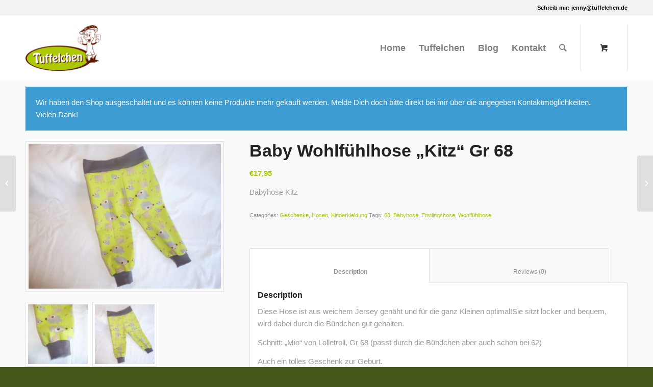

--- FILE ---
content_type: text/html; charset=UTF-8
request_url: https://www.tuffelchen.de/produkt/baby-wohlfuehlhose-kitz-gr-68-2/
body_size: 16521
content:
<!DOCTYPE html>
<html lang="de" class="html_stretched responsive av-preloader-disabled av-default-lightbox  html_header_top html_logo_left html_main_nav_header html_menu_right html_slim html_header_sticky html_header_shrinking html_header_topbar_active html_mobile_menu_phone html_header_searchicon html_content_align_center html_header_unstick_top html_header_stretch_disabled html_minimal_header html_av-submenu-hidden html_av-submenu-display-click html_av-overlay-side html_av-overlay-side-classic html_av-submenu-clone html_entry_id_1793 html_cart_at_menu av-no-preview html_text_menu_active ">
<head>
<meta charset="UTF-8" />


<!-- mobile setting -->
<meta name="viewport" content="width=device-width, initial-scale=1, maximum-scale=1">

<!-- Scripts/CSS and wp_head hook -->
<meta name='robots' content='index, follow, max-image-preview:large, max-snippet:-1, max-video-preview:-1' />

	<!-- This site is optimized with the Yoast SEO plugin v23.7 - https://yoast.com/wordpress/plugins/seo/ -->
	<title>Baby Wohlfühlhose &quot;Kitz&quot; Gr 68 - Tuffelchen-Shop</title>
	<link rel="canonical" href="https://www.tuffelchen.de/produkt/baby-wohlfuehlhose-kitz-gr-68-2/" />
	<meta property="og:locale" content="de_DE" />
	<meta property="og:type" content="article" />
	<meta property="og:title" content="Baby Wohlfühlhose &quot;Kitz&quot; Gr 68 - Tuffelchen-Shop" />
	<meta property="og:description" content="Babyhose Kitz" />
	<meta property="og:url" content="https://www.tuffelchen.de/produkt/baby-wohlfuehlhose-kitz-gr-68-2/" />
	<meta property="og:site_name" content="Tuffelchen-Shop" />
	<meta property="article:modified_time" content="2018-05-19T20:07:06+00:00" />
	<meta property="og:image" content="https://www.tuffelchen.de/wp-content/uploads/2018/04/68kitzC.jpg" />
	<meta property="og:image:width" content="640" />
	<meta property="og:image:height" content="480" />
	<meta property="og:image:type" content="image/jpeg" />
	<meta name="twitter:card" content="summary_large_image" />
	<script type="application/ld+json" class="yoast-schema-graph">{"@context":"https://schema.org","@graph":[{"@type":"WebPage","@id":"https://www.tuffelchen.de/produkt/baby-wohlfuehlhose-kitz-gr-68-2/","url":"https://www.tuffelchen.de/produkt/baby-wohlfuehlhose-kitz-gr-68-2/","name":"Baby Wohlfühlhose \"Kitz\" Gr 68 - Tuffelchen-Shop","isPartOf":{"@id":"https://www.tuffelchen.de/#website"},"primaryImageOfPage":{"@id":"https://www.tuffelchen.de/produkt/baby-wohlfuehlhose-kitz-gr-68-2/#primaryimage"},"image":{"@id":"https://www.tuffelchen.de/produkt/baby-wohlfuehlhose-kitz-gr-68-2/#primaryimage"},"thumbnailUrl":"https://www.tuffelchen.de/wp-content/uploads/2018/04/68kitzC.jpg","datePublished":"2018-05-19T20:07:03+00:00","dateModified":"2018-05-19T20:07:06+00:00","breadcrumb":{"@id":"https://www.tuffelchen.de/produkt/baby-wohlfuehlhose-kitz-gr-68-2/#breadcrumb"},"inLanguage":"de","potentialAction":[{"@type":"ReadAction","target":["https://www.tuffelchen.de/produkt/baby-wohlfuehlhose-kitz-gr-68-2/"]}]},{"@type":"ImageObject","inLanguage":"de","@id":"https://www.tuffelchen.de/produkt/baby-wohlfuehlhose-kitz-gr-68-2/#primaryimage","url":"https://www.tuffelchen.de/wp-content/uploads/2018/04/68kitzC.jpg","contentUrl":"https://www.tuffelchen.de/wp-content/uploads/2018/04/68kitzC.jpg","width":640,"height":480},{"@type":"BreadcrumbList","@id":"https://www.tuffelchen.de/produkt/baby-wohlfuehlhose-kitz-gr-68-2/#breadcrumb","itemListElement":[{"@type":"ListItem","position":1,"name":"Startseite","item":"https://www.tuffelchen.de/home/"},{"@type":"ListItem","position":2,"name":"Shop","item":"https://www.tuffelchen.de/shop/"},{"@type":"ListItem","position":3,"name":"Baby Wohlfühlhose &#8222;Kitz&#8220; Gr 68"}]},{"@type":"WebSite","@id":"https://www.tuffelchen.de/#website","url":"https://www.tuffelchen.de/","name":"Tuffelchen-Shop","description":"","potentialAction":[{"@type":"SearchAction","target":{"@type":"EntryPoint","urlTemplate":"https://www.tuffelchen.de/?s={search_term_string}"},"query-input":{"@type":"PropertyValueSpecification","valueRequired":true,"valueName":"search_term_string"}}],"inLanguage":"de"}]}</script>
	<!-- / Yoast SEO plugin. -->


<link rel='dns-prefetch' href='//www.tuffelchen.de' />
<link rel="alternate" type="application/rss+xml" title="Tuffelchen-Shop &raquo; Feed" href="https://www.tuffelchen.de/feed/" />
<link rel="alternate" type="application/rss+xml" title="Tuffelchen-Shop &raquo; Kommentar-Feed" href="https://www.tuffelchen.de/comments/feed/" />
<link rel="alternate" type="application/rss+xml" title="Tuffelchen-Shop &raquo; Baby Wohlfühlhose &#8222;Kitz&#8220; Gr 68-Kommentar-Feed" href="https://www.tuffelchen.de/produkt/baby-wohlfuehlhose-kitz-gr-68-2/feed/" />
<link rel="alternate" title="oEmbed (JSON)" type="application/json+oembed" href="https://www.tuffelchen.de/wp-json/oembed/1.0/embed?url=https%3A%2F%2Fwww.tuffelchen.de%2Fprodukt%2Fbaby-wohlfuehlhose-kitz-gr-68-2%2F" />
<link rel="alternate" title="oEmbed (XML)" type="text/xml+oembed" href="https://www.tuffelchen.de/wp-json/oembed/1.0/embed?url=https%3A%2F%2Fwww.tuffelchen.de%2Fprodukt%2Fbaby-wohlfuehlhose-kitz-gr-68-2%2F&#038;format=xml" />

<!-- google webfont font replacement -->
 
<style id="woo-store-vacation-inline-css">
			#woo-store-vacation {
				padding: 0;
			}
			#woo-store-vacation .woocommerce-info {
				text-align:left;
				list-style:none;
				border:none;
				border-left:.6180469716em solid rgba(0,0,0,.15);
				border-radius:2px;
				padding:1em 1.618em;
				margin:1.617924em 0 2.617924em 0;
			}
			#woo-store-vacation .woocommerce-info::before {
				content:none;
			}
			.woo-store-vacation__btn {
				float:right;
				padding:0 0 0 1em;
				background:0 0;
				line-height:1.618;
				margin-left:2em;
				border:none;
				border-left:1px solid rgba(255,255,255,.25)!important;
				border-radius:0;
				box-shadow:none!important;
				text-decoration:none;
			}
				#woo-store-vacation,
				#woo-store-vacation .wc-block-components-notice-banner {
					color:#ffffff !important;
				}
				#woo-store-vacation * {
					color:inherit !important;
				}
				#woo-store-vacation,
				#woo-store-vacation .wc-block-components-notice-banner {
					background-color:#3d9cd2 !important;
				}
				#woo-store-vacation svg {
					background-color:#2b6d93 !important;
				}
				#woo-store-vacation .wc-block-components-notice-banner {
					border-color:#2b6d93 !important;
				}
				#woo-store-vacation * {
					background-color:inherit !important;
				}</style><style id='wp-img-auto-sizes-contain-inline-css' type='text/css'>
img:is([sizes=auto i],[sizes^="auto," i]){contain-intrinsic-size:3000px 1500px}
/*# sourceURL=wp-img-auto-sizes-contain-inline-css */
</style>
<link rel='stylesheet' id='avia-woocommerce-css-css' href='https://www.tuffelchen.de/wp-content/themes/enfold/config-woocommerce/woocommerce-mod.css?ver=6.9' type='text/css' media='all' />
<style id='woocommerce-inline-inline-css' type='text/css'>
.woocommerce form .form-row .required { visibility: visible; }
/*# sourceURL=woocommerce-inline-inline-css */
</style>
<link rel='stylesheet' id='mediaelement-css' href='https://www.tuffelchen.de/wp-includes/js/mediaelement/mediaelementplayer-legacy.min.css?ver=4.2.17' type='text/css' media='all' />
<link rel='stylesheet' id='wp-mediaelement-css' href='https://www.tuffelchen.de/wp-includes/js/mediaelement/wp-mediaelement.min.css?ver=6.9' type='text/css' media='all' />
<link rel='stylesheet' id='avia-grid-css' href='https://www.tuffelchen.de/wp-content/themes/enfold/css/grid.css?ver=4.2.6' type='text/css' media='all' />
<link rel='stylesheet' id='avia-base-css' href='https://www.tuffelchen.de/wp-content/themes/enfold/css/base.css?ver=4.2.6' type='text/css' media='all' />
<link rel='stylesheet' id='avia-layout-css' href='https://www.tuffelchen.de/wp-content/themes/enfold/css/layout.css?ver=4.2.6' type='text/css' media='all' />
<link rel='stylesheet' id='avia-scs-css' href='https://www.tuffelchen.de/wp-content/themes/enfold/css/shortcodes.css?ver=4.2.6' type='text/css' media='all' />
<link rel='stylesheet' id='avia-popup-css-css' href='https://www.tuffelchen.de/wp-content/themes/enfold/js/aviapopup/magnific-popup.css?ver=4.2.6' type='text/css' media='screen' />
<link rel='stylesheet' id='avia-print-css' href='https://www.tuffelchen.de/wp-content/themes/enfold/css/print.css?ver=4.2.6' type='text/css' media='print' />
<link rel='stylesheet' id='avia-dynamic-css' href='https://www.tuffelchen.de/wp-content/uploads/dynamic_avia/enfold_child.css?ver=5b582e86a58ca' type='text/css' media='all' />
<link rel='stylesheet' id='avia-custom-css' href='https://www.tuffelchen.de/wp-content/themes/enfold/css/custom.css?ver=4.2.6' type='text/css' media='all' />
<link rel='stylesheet' id='avia-style-css' href='https://www.tuffelchen.de/wp-content/themes/enfold-child/style.css?ver=4.2.6' type='text/css' media='all' />
<link rel='stylesheet' id='avia-merged-styles-css' href='https://www.tuffelchen.de/wp-content/uploads/dynamic_avia/avia-merged-styles-9d9b4a6c09c7fc369ac25b1d35e95edc.css?ver=6.9' type='text/css' media='all' />
<script type="text/javascript" src="https://www.tuffelchen.de/wp-includes/js/jquery/jquery.min.js?ver=3.7.1" id="jquery-core-js"></script>
<script type="text/javascript" src="https://www.tuffelchen.de/wp-includes/js/jquery/jquery-migrate.min.js?ver=3.4.1" id="jquery-migrate-js"></script>
<script type="text/javascript" src="https://www.tuffelchen.de/wp-content/plugins/woocommerce/assets/js/jquery-blockui/jquery.blockUI.min.js?ver=2.7.0-wc.9.3.5" id="jquery-blockui-js" defer="defer" data-wp-strategy="defer"></script>
<script type="text/javascript" id="wc-add-to-cart-js-extra">
/* <![CDATA[ */
var wc_add_to_cart_params = {"ajax_url":"/wp-admin/admin-ajax.php","wc_ajax_url":"/?wc-ajax=%%endpoint%%","i18n_view_cart":"View cart","cart_url":"https://www.tuffelchen.de/cart/","is_cart":"","cart_redirect_after_add":"no"};
//# sourceURL=wc-add-to-cart-js-extra
/* ]]> */
</script>
<script type="text/javascript" src="https://www.tuffelchen.de/wp-content/plugins/woocommerce/assets/js/frontend/add-to-cart.min.js?ver=9.3.5" id="wc-add-to-cart-js" defer="defer" data-wp-strategy="defer"></script>
<script type="text/javascript" id="wc-single-product-js-extra">
/* <![CDATA[ */
var wc_single_product_params = {"i18n_required_rating_text":"Please select a rating","review_rating_required":"yes","flexslider":{"rtl":false,"animation":"slide","smoothHeight":true,"directionNav":false,"controlNav":"thumbnails","slideshow":false,"animationSpeed":500,"animationLoop":false,"allowOneSlide":false},"zoom_enabled":"","zoom_options":[],"photoswipe_enabled":"","photoswipe_options":{"shareEl":false,"closeOnScroll":false,"history":false,"hideAnimationDuration":0,"showAnimationDuration":0},"flexslider_enabled":""};
//# sourceURL=wc-single-product-js-extra
/* ]]> */
</script>
<script type="text/javascript" src="https://www.tuffelchen.de/wp-content/plugins/woocommerce/assets/js/frontend/single-product.min.js?ver=9.3.5" id="wc-single-product-js" defer="defer" data-wp-strategy="defer"></script>
<script type="text/javascript" src="https://www.tuffelchen.de/wp-content/plugins/woocommerce/assets/js/js-cookie/js.cookie.min.js?ver=2.1.4-wc.9.3.5" id="js-cookie-js" defer="defer" data-wp-strategy="defer"></script>
<script type="text/javascript" id="woocommerce-js-extra">
/* <![CDATA[ */
var woocommerce_params = {"ajax_url":"/wp-admin/admin-ajax.php","wc_ajax_url":"/?wc-ajax=%%endpoint%%"};
//# sourceURL=woocommerce-js-extra
/* ]]> */
</script>
<script type="text/javascript" src="https://www.tuffelchen.de/wp-content/plugins/woocommerce/assets/js/frontend/woocommerce.min.js?ver=9.3.5" id="woocommerce-js" defer="defer" data-wp-strategy="defer"></script>
<script type="text/javascript" src="https://www.tuffelchen.de/wp-content/themes/enfold/js/avia-compat.js?ver=4.2.6" id="avia-compat-js"></script>
<link rel="https://api.w.org/" href="https://www.tuffelchen.de/wp-json/" /><link rel="alternate" title="JSON" type="application/json" href="https://www.tuffelchen.de/wp-json/wp/v2/product/1793" /><link rel="EditURI" type="application/rsd+xml" title="RSD" href="https://www.tuffelchen.de/xmlrpc.php?rsd" />
<meta name="generator" content="WordPress 6.9" />
<meta name="generator" content="WooCommerce 9.3.5" />
<link rel='shortlink' href='https://www.tuffelchen.de/?p=1793' />
<link rel="profile" href="http://gmpg.org/xfn/11" />
<link rel="alternate" type="application/rss+xml" title="Tuffelchen-Shop RSS2 Feed" href="https://www.tuffelchen.de/feed/" />
<link rel="pingback" href="https://www.tuffelchen.de/xmlrpc.php" />
<!--[if lt IE 9]><script src="https://www.tuffelchen.de/wp-content/themes/enfold/js/html5shiv.js"></script><![endif]-->

	<noscript><style>.woocommerce-product-gallery{ opacity: 1 !important; }</style></noscript>
	<style class='wp-fonts-local' type='text/css'>
@font-face{font-family:Inter;font-style:normal;font-weight:300 900;font-display:fallback;src:url('https://www.tuffelchen.de/wp-content/plugins/woocommerce/assets/fonts/Inter-VariableFont_slnt,wght.woff2') format('woff2');font-stretch:normal;}
@font-face{font-family:Cardo;font-style:normal;font-weight:400;font-display:fallback;src:url('https://www.tuffelchen.de/wp-content/plugins/woocommerce/assets/fonts/cardo_normal_400.woff2') format('woff2');}
</style>


<!--
Debugging Info for Theme support: 

Theme: Enfold
Version: 4.2.6
Installed: enfold
AviaFramework Version: 4.6
AviaBuilder Version: 0.9.5
- - - - - - - - - - -
ChildTheme: Enfold Child
ChildTheme Version: 1.0
ChildTheme Installed: enfold

ML:128-PU:103-PLA:13
WP:6.9
Updates: enabled
-->

<style type='text/css'>
@font-face {font-family: 'entypo-fontello'; font-weight: normal; font-style: normal;
src: url('https://www.tuffelchen.de/wp-content/themes/enfold/config-templatebuilder/avia-template-builder/assets/fonts/entypo-fontello.eot?v=3');
src: url('https://www.tuffelchen.de/wp-content/themes/enfold/config-templatebuilder/avia-template-builder/assets/fonts/entypo-fontello.eot?v=3#iefix') format('embedded-opentype'), 
url('https://www.tuffelchen.de/wp-content/themes/enfold/config-templatebuilder/avia-template-builder/assets/fonts/entypo-fontello.woff?v=3') format('woff'), 
url('https://www.tuffelchen.de/wp-content/themes/enfold/config-templatebuilder/avia-template-builder/assets/fonts/entypo-fontello.ttf?v=3') format('truetype'), 
url('https://www.tuffelchen.de/wp-content/themes/enfold/config-templatebuilder/avia-template-builder/assets/fonts/entypo-fontello.svg?v=3#entypo-fontello') format('svg');
} #top .avia-font-entypo-fontello, body .avia-font-entypo-fontello, html body [data-av_iconfont='entypo-fontello']:before{ font-family: 'entypo-fontello'; }
</style>
<link rel='stylesheet' id='wc-blocks-style-css' href='https://www.tuffelchen.de/wp-content/plugins/woocommerce/assets/client/blocks/wc-blocks.css?ver=wc-9.3.5' type='text/css' media='all' />
<style id='global-styles-inline-css' type='text/css'>
:root{--wp--preset--aspect-ratio--square: 1;--wp--preset--aspect-ratio--4-3: 4/3;--wp--preset--aspect-ratio--3-4: 3/4;--wp--preset--aspect-ratio--3-2: 3/2;--wp--preset--aspect-ratio--2-3: 2/3;--wp--preset--aspect-ratio--16-9: 16/9;--wp--preset--aspect-ratio--9-16: 9/16;--wp--preset--color--black: #000000;--wp--preset--color--cyan-bluish-gray: #abb8c3;--wp--preset--color--white: #ffffff;--wp--preset--color--pale-pink: #f78da7;--wp--preset--color--vivid-red: #cf2e2e;--wp--preset--color--luminous-vivid-orange: #ff6900;--wp--preset--color--luminous-vivid-amber: #fcb900;--wp--preset--color--light-green-cyan: #7bdcb5;--wp--preset--color--vivid-green-cyan: #00d084;--wp--preset--color--pale-cyan-blue: #8ed1fc;--wp--preset--color--vivid-cyan-blue: #0693e3;--wp--preset--color--vivid-purple: #9b51e0;--wp--preset--gradient--vivid-cyan-blue-to-vivid-purple: linear-gradient(135deg,rgb(6,147,227) 0%,rgb(155,81,224) 100%);--wp--preset--gradient--light-green-cyan-to-vivid-green-cyan: linear-gradient(135deg,rgb(122,220,180) 0%,rgb(0,208,130) 100%);--wp--preset--gradient--luminous-vivid-amber-to-luminous-vivid-orange: linear-gradient(135deg,rgb(252,185,0) 0%,rgb(255,105,0) 100%);--wp--preset--gradient--luminous-vivid-orange-to-vivid-red: linear-gradient(135deg,rgb(255,105,0) 0%,rgb(207,46,46) 100%);--wp--preset--gradient--very-light-gray-to-cyan-bluish-gray: linear-gradient(135deg,rgb(238,238,238) 0%,rgb(169,184,195) 100%);--wp--preset--gradient--cool-to-warm-spectrum: linear-gradient(135deg,rgb(74,234,220) 0%,rgb(151,120,209) 20%,rgb(207,42,186) 40%,rgb(238,44,130) 60%,rgb(251,105,98) 80%,rgb(254,248,76) 100%);--wp--preset--gradient--blush-light-purple: linear-gradient(135deg,rgb(255,206,236) 0%,rgb(152,150,240) 100%);--wp--preset--gradient--blush-bordeaux: linear-gradient(135deg,rgb(254,205,165) 0%,rgb(254,45,45) 50%,rgb(107,0,62) 100%);--wp--preset--gradient--luminous-dusk: linear-gradient(135deg,rgb(255,203,112) 0%,rgb(199,81,192) 50%,rgb(65,88,208) 100%);--wp--preset--gradient--pale-ocean: linear-gradient(135deg,rgb(255,245,203) 0%,rgb(182,227,212) 50%,rgb(51,167,181) 100%);--wp--preset--gradient--electric-grass: linear-gradient(135deg,rgb(202,248,128) 0%,rgb(113,206,126) 100%);--wp--preset--gradient--midnight: linear-gradient(135deg,rgb(2,3,129) 0%,rgb(40,116,252) 100%);--wp--preset--font-size--small: 13px;--wp--preset--font-size--medium: 20px;--wp--preset--font-size--large: 36px;--wp--preset--font-size--x-large: 42px;--wp--preset--font-family--inter: "Inter", sans-serif;--wp--preset--font-family--cardo: Cardo;--wp--preset--spacing--20: 0.44rem;--wp--preset--spacing--30: 0.67rem;--wp--preset--spacing--40: 1rem;--wp--preset--spacing--50: 1.5rem;--wp--preset--spacing--60: 2.25rem;--wp--preset--spacing--70: 3.38rem;--wp--preset--spacing--80: 5.06rem;--wp--preset--shadow--natural: 6px 6px 9px rgba(0, 0, 0, 0.2);--wp--preset--shadow--deep: 12px 12px 50px rgba(0, 0, 0, 0.4);--wp--preset--shadow--sharp: 6px 6px 0px rgba(0, 0, 0, 0.2);--wp--preset--shadow--outlined: 6px 6px 0px -3px rgb(255, 255, 255), 6px 6px rgb(0, 0, 0);--wp--preset--shadow--crisp: 6px 6px 0px rgb(0, 0, 0);}:where(.is-layout-flex){gap: 0.5em;}:where(.is-layout-grid){gap: 0.5em;}body .is-layout-flex{display: flex;}.is-layout-flex{flex-wrap: wrap;align-items: center;}.is-layout-flex > :is(*, div){margin: 0;}body .is-layout-grid{display: grid;}.is-layout-grid > :is(*, div){margin: 0;}:where(.wp-block-columns.is-layout-flex){gap: 2em;}:where(.wp-block-columns.is-layout-grid){gap: 2em;}:where(.wp-block-post-template.is-layout-flex){gap: 1.25em;}:where(.wp-block-post-template.is-layout-grid){gap: 1.25em;}.has-black-color{color: var(--wp--preset--color--black) !important;}.has-cyan-bluish-gray-color{color: var(--wp--preset--color--cyan-bluish-gray) !important;}.has-white-color{color: var(--wp--preset--color--white) !important;}.has-pale-pink-color{color: var(--wp--preset--color--pale-pink) !important;}.has-vivid-red-color{color: var(--wp--preset--color--vivid-red) !important;}.has-luminous-vivid-orange-color{color: var(--wp--preset--color--luminous-vivid-orange) !important;}.has-luminous-vivid-amber-color{color: var(--wp--preset--color--luminous-vivid-amber) !important;}.has-light-green-cyan-color{color: var(--wp--preset--color--light-green-cyan) !important;}.has-vivid-green-cyan-color{color: var(--wp--preset--color--vivid-green-cyan) !important;}.has-pale-cyan-blue-color{color: var(--wp--preset--color--pale-cyan-blue) !important;}.has-vivid-cyan-blue-color{color: var(--wp--preset--color--vivid-cyan-blue) !important;}.has-vivid-purple-color{color: var(--wp--preset--color--vivid-purple) !important;}.has-black-background-color{background-color: var(--wp--preset--color--black) !important;}.has-cyan-bluish-gray-background-color{background-color: var(--wp--preset--color--cyan-bluish-gray) !important;}.has-white-background-color{background-color: var(--wp--preset--color--white) !important;}.has-pale-pink-background-color{background-color: var(--wp--preset--color--pale-pink) !important;}.has-vivid-red-background-color{background-color: var(--wp--preset--color--vivid-red) !important;}.has-luminous-vivid-orange-background-color{background-color: var(--wp--preset--color--luminous-vivid-orange) !important;}.has-luminous-vivid-amber-background-color{background-color: var(--wp--preset--color--luminous-vivid-amber) !important;}.has-light-green-cyan-background-color{background-color: var(--wp--preset--color--light-green-cyan) !important;}.has-vivid-green-cyan-background-color{background-color: var(--wp--preset--color--vivid-green-cyan) !important;}.has-pale-cyan-blue-background-color{background-color: var(--wp--preset--color--pale-cyan-blue) !important;}.has-vivid-cyan-blue-background-color{background-color: var(--wp--preset--color--vivid-cyan-blue) !important;}.has-vivid-purple-background-color{background-color: var(--wp--preset--color--vivid-purple) !important;}.has-black-border-color{border-color: var(--wp--preset--color--black) !important;}.has-cyan-bluish-gray-border-color{border-color: var(--wp--preset--color--cyan-bluish-gray) !important;}.has-white-border-color{border-color: var(--wp--preset--color--white) !important;}.has-pale-pink-border-color{border-color: var(--wp--preset--color--pale-pink) !important;}.has-vivid-red-border-color{border-color: var(--wp--preset--color--vivid-red) !important;}.has-luminous-vivid-orange-border-color{border-color: var(--wp--preset--color--luminous-vivid-orange) !important;}.has-luminous-vivid-amber-border-color{border-color: var(--wp--preset--color--luminous-vivid-amber) !important;}.has-light-green-cyan-border-color{border-color: var(--wp--preset--color--light-green-cyan) !important;}.has-vivid-green-cyan-border-color{border-color: var(--wp--preset--color--vivid-green-cyan) !important;}.has-pale-cyan-blue-border-color{border-color: var(--wp--preset--color--pale-cyan-blue) !important;}.has-vivid-cyan-blue-border-color{border-color: var(--wp--preset--color--vivid-cyan-blue) !important;}.has-vivid-purple-border-color{border-color: var(--wp--preset--color--vivid-purple) !important;}.has-vivid-cyan-blue-to-vivid-purple-gradient-background{background: var(--wp--preset--gradient--vivid-cyan-blue-to-vivid-purple) !important;}.has-light-green-cyan-to-vivid-green-cyan-gradient-background{background: var(--wp--preset--gradient--light-green-cyan-to-vivid-green-cyan) !important;}.has-luminous-vivid-amber-to-luminous-vivid-orange-gradient-background{background: var(--wp--preset--gradient--luminous-vivid-amber-to-luminous-vivid-orange) !important;}.has-luminous-vivid-orange-to-vivid-red-gradient-background{background: var(--wp--preset--gradient--luminous-vivid-orange-to-vivid-red) !important;}.has-very-light-gray-to-cyan-bluish-gray-gradient-background{background: var(--wp--preset--gradient--very-light-gray-to-cyan-bluish-gray) !important;}.has-cool-to-warm-spectrum-gradient-background{background: var(--wp--preset--gradient--cool-to-warm-spectrum) !important;}.has-blush-light-purple-gradient-background{background: var(--wp--preset--gradient--blush-light-purple) !important;}.has-blush-bordeaux-gradient-background{background: var(--wp--preset--gradient--blush-bordeaux) !important;}.has-luminous-dusk-gradient-background{background: var(--wp--preset--gradient--luminous-dusk) !important;}.has-pale-ocean-gradient-background{background: var(--wp--preset--gradient--pale-ocean) !important;}.has-electric-grass-gradient-background{background: var(--wp--preset--gradient--electric-grass) !important;}.has-midnight-gradient-background{background: var(--wp--preset--gradient--midnight) !important;}.has-small-font-size{font-size: var(--wp--preset--font-size--small) !important;}.has-medium-font-size{font-size: var(--wp--preset--font-size--medium) !important;}.has-large-font-size{font-size: var(--wp--preset--font-size--large) !important;}.has-x-large-font-size{font-size: var(--wp--preset--font-size--x-large) !important;}
/*# sourceURL=global-styles-inline-css */
</style>
<link rel='stylesheet' id='shariffcss-css' href='https://www.tuffelchen.de/wp-content/plugins/e-recht24-share/css/shariff.min.css?ver=4.6.9' type='text/css' media='all' />
</head>




<body id="top" class="wp-singular product-template-default single single-product postid-1793 wp-theme-enfold wp-child-theme-enfold-child stretched droid_serif open_sans  theme-enfold woocommerce woocommerce-page woocommerce-no-js woo-store-vacation-shop-closed" itemscope="itemscope" itemtype="https://schema.org/WebPage" >

	
	<div id='wrap_all'>

	
<header id='header' class='all_colors header_color light_bg_color  av_header_top av_logo_left av_main_nav_header av_menu_right av_slim av_header_sticky av_header_shrinking av_header_stretch_disabled av_mobile_menu_phone av_header_searchicon av_header_unstick_top av_minimal_header av_bottom_nav_disabled  av_alternate_logo_active av_header_border_disabled'  role="banner" itemscope="itemscope" itemtype="https://schema.org/WPHeader" >

		<div id='header_meta' class='container_wrap container_wrap_meta  av_secondary_right av_extra_header_active av_phone_active_right av_entry_id_1793'>
		
			      <div class='container'>
			      <div class='phone-info '><span>Schreib mir: <a href="mailto:jenny@tuffelchen.de">jenny@tuffelchen.de</a></span></div>			      </div>
		</div>

		<div  id='header_main' class='container_wrap container_wrap_logo'>
	
        <div class='container av-logo-container'><div class='inner-container'><span class='logo'><a href='https://www.tuffelchen.de/'><img height='100' width='300' src='https://www.tuffelchen.de/wp-content/uploads/2018/04/tuffelchen-logo-v1-300x182.png' alt='Tuffelchen-Shop' /></a></span><nav class='main_menu' data-selectname='Seite auswählen'  role="navigation" itemscope="itemscope" itemtype="https://schema.org/SiteNavigationElement" ><div class="avia-menu av-main-nav-wrap"><ul id="avia-menu" class="menu av-main-nav"><li id="menu-item-657" class="menu-item menu-item-type-post_type menu-item-object-page menu-item-home menu-item-top-level menu-item-top-level-1"><a href="https://www.tuffelchen.de/" itemprop="url"><span class="avia-bullet"></span><span class="avia-menu-text">Home</span><span class="avia-menu-fx"><span class="avia-arrow-wrap"><span class="avia-arrow"></span></span></span></a></li>
<li id="menu-item-659" class="menu-item menu-item-type-post_type menu-item-object-page menu-item-mega-parent  menu-item-top-level menu-item-top-level-2"><a href="https://www.tuffelchen.de/ueber-tuffelchen/" itemprop="url"><span class="avia-bullet"></span><span class="avia-menu-text">Tuffelchen</span><span class="avia-menu-fx"><span class="avia-arrow-wrap"><span class="avia-arrow"></span></span></span></a></li>
<li id="menu-item-656" class="menu-item menu-item-type-post_type menu-item-object-page menu-item-top-level menu-item-top-level-3"><a href="https://www.tuffelchen.de/blog/" itemprop="url"><span class="avia-bullet"></span><span class="avia-menu-text">Blog</span><span class="avia-menu-fx"><span class="avia-arrow-wrap"><span class="avia-arrow"></span></span></span></a></li>
<li id="menu-item-658" class="menu-item menu-item-type-post_type menu-item-object-page menu-item-top-level menu-item-top-level-4"><a href="https://www.tuffelchen.de/kontakt/" itemprop="url"><span class="avia-bullet"></span><span class="avia-menu-text">Kontakt</span><span class="avia-menu-fx"><span class="avia-arrow-wrap"><span class="avia-arrow"></span></span></span></a></li>
<li id="menu-item-search" class="noMobile menu-item menu-item-search-dropdown menu-item-avia-special">
							<a href="?s=" data-avia-search-tooltip="

&lt;form action=&quot;https://www.tuffelchen.de/&quot; id=&quot;searchform&quot; method=&quot;get&quot; class=&quot;&quot;&gt;
	&lt;div&gt;
		&lt;input type=&quot;submit&quot; value=&quot;&quot; id=&quot;searchsubmit&quot; class=&quot;button avia-font-entypo-fontello&quot; /&gt;
		&lt;input type=&quot;text&quot; id=&quot;s&quot; name=&quot;s&quot; value=&quot;&quot; placeholder='Suche' /&gt;
			&lt;/div&gt;
&lt;/form&gt;" aria-hidden='true' data-av_icon='' data-av_iconfont='entypo-fontello'><span class="avia_hidden_link_text">Suche</span></a>
	        		   </li><li class="av-burger-menu-main menu-item-avia-special av-small-burger-icon">
	        			<a href="#">
							<span class="av-hamburger av-hamburger--spin av-js-hamburger">
					        <span class="av-hamburger-box">
						          <span class="av-hamburger-inner"></span>
						          <strong>Menü</strong>
					        </span>
							</span>
						</a>
	        		   </li></ul></div><ul id="menu-item-shop" class = 'menu-item cart_dropdown ' data-success='wurde zum Warenkorb hinzugefügt'><li class='cart_dropdown_first'><a class='cart_dropdown_link' href='https://www.tuffelchen.de/cart/'><span aria-hidden='true' data-av_icon='' data-av_iconfont='entypo-fontello'></span><span class='av-cart-counter'>0</span><span class='avia_hidden_link_text'>Einkaufswagen</span></a><!--<span class='cart_subtotal'><span class="woocommerce-Price-amount amount"><bdi><span class="woocommerce-Price-currencySymbol">&euro;</span>0,00</bdi></span></span>--><div class='dropdown_widget dropdown_widget_cart'><div class='avia-arrow'></div><div class="widget_shopping_cart_content"></div></div></li></ul></nav></div> </div> 
		<!-- end container_wrap-->
		</div>
		
		<div class='header_bg'></div>

<!-- end header -->
</header>
		
	<div id='main' class='all_colors' data-scroll-offset='88'>

	
	<div class='container_wrap container_wrap_first main_color sidebar_right template-shop shop_columns_3'><div class='container'>
					
			<div class="woocommerce-notices-wrapper"></div><div id="woo-store-vacation">
	<div class="woocommerce-info">
		Wir haben den Shop ausgeschaltet und es können keine Produkte mehr gekauft werden. Melde Dich doch bitte direkt bei mir über die angegeben Kontaktmöglichkeiten.<br />
Vielen Dank!	</div>
</div><div id="product-1793" class="product type-product post-1793 status-publish first instock product_cat-geschenke product_cat-hosen-kinderkleidung product_cat-kinderkleidung product_tag-115 product_tag-babyhose product_tag-erstlingshose product_tag-wohlfuehlhose has-post-thumbnail sold-individually shipping-taxable product-type-simple">

	<div class=" single-product-main-image alpha"><div class="woocommerce-product-gallery woocommerce-product-gallery--with-images woocommerce-product-gallery--columns-4 images" data-columns="4" style="opacity: 0; transition: opacity .25s ease-in-out;">
	<div class="woocommerce-product-gallery__wrapper">
		<a href="https://www.tuffelchen.de/wp-content/uploads/2018/04/68kitzC.jpg" class="" title=""  rel="prettyPhoto[product-gallery]"><img width="450" height="338" src="https://www.tuffelchen.de/wp-content/uploads/2018/04/68kitzC-600x450.jpg" class="attachment-shop_single size-shop_single" alt="" decoding="async" srcset="https://www.tuffelchen.de/wp-content/uploads/2018/04/68kitzC-600x450.jpg 600w, https://www.tuffelchen.de/wp-content/uploads/2018/04/68kitzC-300x225.jpg 300w, https://www.tuffelchen.de/wp-content/uploads/2018/04/68kitzC.jpg 640w" sizes="(max-width: 450px) 100vw, 450px" /></a><div class='thumbnails'><a href="https://www.tuffelchen.de/wp-content/uploads/2018/04/68kitzB.jpg" class="" title=""  rel="prettyPhoto[product-gallery]"><img width="100" height="100" src="https://www.tuffelchen.de/wp-content/uploads/2018/04/68kitzB-100x100.jpg" class="attachment-shop_thumbnail size-shop_thumbnail" alt="" decoding="async" loading="lazy" srcset="https://www.tuffelchen.de/wp-content/uploads/2018/04/68kitzB-100x100.jpg 100w, https://www.tuffelchen.de/wp-content/uploads/2018/04/68kitzB-300x300.jpg 300w, https://www.tuffelchen.de/wp-content/uploads/2018/04/68kitzB-80x80.jpg 80w, https://www.tuffelchen.de/wp-content/uploads/2018/04/68kitzB-36x36.jpg 36w, https://www.tuffelchen.de/wp-content/uploads/2018/04/68kitzB-180x180.jpg 180w" sizes="auto, (max-width: 100px) 100vw, 100px" /></a><a href="https://www.tuffelchen.de/wp-content/uploads/2018/04/68kitz.jpg" class="" title=""  rel="prettyPhoto[product-gallery]"><img width="100" height="100" src="https://www.tuffelchen.de/wp-content/uploads/2018/04/68kitz-100x100.jpg" class="attachment-shop_thumbnail size-shop_thumbnail" alt="" decoding="async" loading="lazy" srcset="https://www.tuffelchen.de/wp-content/uploads/2018/04/68kitz-100x100.jpg 100w, https://www.tuffelchen.de/wp-content/uploads/2018/04/68kitz-300x300.jpg 300w, https://www.tuffelchen.de/wp-content/uploads/2018/04/68kitz-80x80.jpg 80w, https://www.tuffelchen.de/wp-content/uploads/2018/04/68kitz-36x36.jpg 36w, https://www.tuffelchen.de/wp-content/uploads/2018/04/68kitz-180x180.jpg 180w" sizes="auto, (max-width: 100px) 100vw, 100px" /></a></div>	</div>
</div>
<aside class='sidebar sidebar_sidebar_right  alpha units'  role="complementary" itemscope="itemscope" itemtype="https://schema.org/WPSideBar" ><div class='inner_sidebar extralight-border'></div></aside></div><div class='single-product-summary'>
	<div class="summary entry-summary">
		<h1 class="product_title entry-title">Baby Wohlfühlhose &#8222;Kitz&#8220; Gr 68</h1><p class="price"><span class="woocommerce-Price-amount amount"><bdi><span class="woocommerce-Price-currencySymbol">&euro;</span>17,95</bdi></span></p>
<div class="woocommerce-product-details__short-description">
	<p>Babyhose Kitz</p>
</div>
<div class="product_meta">

	
	
	<span class="posted_in">Categories: <a href="https://www.tuffelchen.de/produkt-kategorie/geschenke/" rel="tag">Geschenke</a>, <a href="https://www.tuffelchen.de/produkt-kategorie/kinderkleidung/hosen-kinderkleidung/" rel="tag">Hosen</a>, <a href="https://www.tuffelchen.de/produkt-kategorie/kinderkleidung/" rel="tag">Kinderkleidung</a></span>
	<span class="tagged_as">Tags: <a href="https://www.tuffelchen.de/produkt-schlagwort/68/" rel="tag">68</a>, <a href="https://www.tuffelchen.de/produkt-schlagwort/babyhose/" rel="tag">Babyhose</a>, <a href="https://www.tuffelchen.de/produkt-schlagwort/erstlingshose/" rel="tag">Erstlingshose</a>, <a href="https://www.tuffelchen.de/produkt-schlagwort/wohlfuehlhose/" rel="tag">Wohlfühlhose</a></span>
	
</div>
	</div>

	
	<div class="woocommerce-tabs wc-tabs-wrapper">
		<ul class="tabs wc-tabs" role="tablist">
							<li class="description_tab" id="tab-title-description" role="tab" aria-controls="tab-description">
					<a href="#tab-description">
						Description					</a>
				</li>
							<li class="reviews_tab" id="tab-title-reviews" role="tab" aria-controls="tab-reviews">
					<a href="#tab-reviews">
						Reviews (0)					</a>
				</li>
					</ul>
					<div class="woocommerce-Tabs-panel woocommerce-Tabs-panel--description panel entry-content wc-tab" id="tab-description" role="tabpanel" aria-labelledby="tab-title-description">
				
	<h2>Description</h2>

<p>Diese Hose ist aus weichem Jersey genäht und für die ganz Kleinen optimal!Sie sitzt locker und bequem, wird dabei durch die Bündchen gut gehalten.</p>
<p>Schnitt: &#8222;Mio&#8220; von Lolletroll, Gr 68 (passt durch die Bündchen aber auch schon bei 62)</p>
<p>Auch ein tolles Geschenk zur Geburt.</p>
<div class="shariff shariff-align-flex-start shariff-widget-align-flex-start"><ul class="shariff-buttons theme-default orientation-horizontal buttonsize-small"><li class="shariff-button facebook shariff-nocustomcolor" style="background-color:#4273c8"><a href="https://www.facebook.com/sharer/sharer.php?u=https%3A%2F%2Fwww.tuffelchen.de%2Fprodukt%2Fbaby-wohlfuehlhose-kitz-gr-68-2%2F" title="Bei Facebook teilen" aria-label="Bei Facebook teilen" role="button" rel="noreferrernoopener nofollow" class="shariff-link" style="; background-color:#3b5998; color:#fff" target="_blank"><span class="shariff-icon" style=""><svg width="32px" height="20px" xmlns="http://www.w3.org/2000/svg" viewBox="0 0 18 32"><path fill="#3b5998" d="M17.1 0.2v4.7h-2.8q-1.5 0-2.1 0.6t-0.5 1.9v3.4h5.2l-0.7 5.3h-4.5v13.6h-5.5v-13.6h-4.5v-5.3h4.5v-3.9q0-3.3 1.9-5.2t5-1.8q2.6 0 4.1 0.2z"/></svg></span><span class="shariff-text">teilen</span>&nbsp;</a></li><li class="shariff-button whatsapp shariff-nocustomcolor" style="background-color:#5cbe4a"><a href="https://api.whatsapp.com/send?text=https%3A%2F%2Fwww.tuffelchen.de%2Fprodukt%2Fbaby-wohlfuehlhose-kitz-gr-68-2%2F%20Baby%20Wohlf%C3%BChlhose%20%22Kitz%22%20Gr%2068" title="Bei Whatsapp teilen" aria-label="Bei Whatsapp teilen" role="button" rel="noreferrernoopener nofollow" class="shariff-link" style="; background-color:#34af23; color:#fff" target="_blank"><span class="shariff-icon" style=""><svg width="32px" height="20px" xmlns="http://www.w3.org/2000/svg" viewBox="0 0 32 32"><path fill="#34af23" d="M17.6 17.4q0.2 0 1.7 0.8t1.6 0.9q0 0.1 0 0.3 0 0.6-0.3 1.4-0.3 0.7-1.3 1.2t-1.8 0.5q-1 0-3.4-1.1-1.7-0.8-3-2.1t-2.6-3.3q-1.3-1.9-1.3-3.5v-0.1q0.1-1.6 1.3-2.8 0.4-0.4 0.9-0.4 0.1 0 0.3 0t0.3 0q0.3 0 0.5 0.1t0.3 0.5q0.1 0.4 0.6 1.6t0.4 1.3q0 0.4-0.6 1t-0.6 0.8q0 0.1 0.1 0.3 0.6 1.3 1.8 2.4 1 0.9 2.7 1.8 0.2 0.1 0.4 0.1 0.3 0 1-0.9t0.9-0.9zM14 26.9q2.3 0 4.3-0.9t3.6-2.4 2.4-3.6 0.9-4.3-0.9-4.3-2.4-3.6-3.6-2.4-4.3-0.9-4.3 0.9-3.6 2.4-2.4 3.6-0.9 4.3q0 3.6 2.1 6.6l-1.4 4.2 4.3-1.4q2.8 1.9 6.2 1.9zM14 2.2q2.7 0 5.2 1.1t4.3 2.9 2.9 4.3 1.1 5.2-1.1 5.2-2.9 4.3-4.3 2.9-5.2 1.1q-3.5 0-6.5-1.7l-7.4 2.4 2.4-7.2q-1.9-3.2-1.9-6.9 0-2.7 1.1-5.2t2.9-4.3 4.3-2.9 5.2-1.1z"/></svg></span><span class="shariff-text">teilen</span>&nbsp;</a></li><li class="shariff-button pinterest shariff-nocustomcolor" style="background-color:#e70f18"><a href="https://www.pinterest.com/pin/create/link/?url=https%3A%2F%2Fwww.tuffelchen.de%2Fprodukt%2Fbaby-wohlfuehlhose-kitz-gr-68-2%2F&media=https%3A%2F%2Fwww.tuffelchen.de%2Fwp-content%2Fuploads%2F2018%2F04%2F68kitzC.jpg&description=Baby%20Wohlf%C3%BChlhose%20%22Kitz%22%20Gr%2068" title="Bei Pinterest pinnen" aria-label="Bei Pinterest pinnen" role="button" rel="noreferrernoopener nofollow" class="shariff-link" style="; background-color:#cb2027; color:#fff" target="_blank"><span class="shariff-icon" style=""><svg width="32px" height="20px" xmlns="http://www.w3.org/2000/svg" viewBox="0 0 27 32"><path fill="#cb2027" d="M27.4 16q0 3.7-1.8 6.9t-5 5-6.9 1.9q-2 0-3.9-0.6 1.1-1.7 1.4-2.9 0.2-0.6 1-3.8 0.4 0.7 1.3 1.2t2 0.5q2.1 0 3.8-1.2t2.7-3.4 0.9-4.8q0-2-1.1-3.8t-3.1-2.9-4.5-1.2q-1.9 0-3.5 0.5t-2.8 1.4-2 2-1.2 2.3-0.4 2.4q0 1.9 0.7 3.3t2.1 2q0.5 0.2 0.7-0.4 0-0.1 0.1-0.5t0.2-0.5q0.1-0.4-0.2-0.8-0.9-1.1-0.9-2.7 0-2.7 1.9-4.6t4.9-2q2.7 0 4.2 1.5t1.5 3.8q0 3-1.2 5.2t-3.1 2.1q-1.1 0-1.7-0.8t-0.4-1.9q0.1-0.6 0.5-1.7t0.5-1.8 0.2-1.4q0-0.9-0.5-1.5t-1.4-0.6q-1.1 0-1.9 1t-0.8 2.6q0 1.3 0.4 2.2l-1.8 7.5q-0.3 1.2-0.2 3.2-3.7-1.6-6-5t-2.3-7.6q0-3.7 1.9-6.9t5-5 6.9-1.9 6.9 1.9 5 5 1.8 6.9z"/></svg></span><span class="shariff-text">merken</span>&nbsp;</a></li><li class="shariff-button printer shariff-nocustomcolor" style="background-color:#a8a8a8"><a href="javascript:window.print()" title="drucken" aria-label="drucken" role="button" rel="noreferrernoopener nofollow" class="shariff-link" style="; background-color:#999; color:#fff"><span class="shariff-icon" style=""><svg width="32px" height="20px" xmlns="http://www.w3.org/2000/svg" viewBox="0 0 30 32"><path fill="#999" d="M6.8 27.4h16v-4.6h-16v4.6zM6.8 16h16v-6.8h-2.8q-0.7 0-1.2-0.5t-0.5-1.2v-2.8h-11.4v11.4zM27.4 17.2q0-0.5-0.3-0.8t-0.8-0.4-0.8 0.4-0.3 0.8 0.3 0.8 0.8 0.3 0.8-0.3 0.3-0.8zM29.7 17.2v7.4q0 0.2-0.2 0.4t-0.4 0.2h-4v2.8q0 0.7-0.5 1.2t-1.2 0.5h-17.2q-0.7 0-1.2-0.5t-0.5-1.2v-2.8h-4q-0.2 0-0.4-0.2t-0.2-0.4v-7.4q0-1.4 1-2.4t2.4-1h1.2v-9.7q0-0.7 0.5-1.2t1.2-0.5h12q0.7 0 1.6 0.4t1.3 0.8l2.7 2.7q0.5 0.5 0.9 1.4t0.4 1.6v4.6h1.1q1.4 0 2.4 1t1 2.4z"/></svg></span><span class="shariff-text">drucken</span>&nbsp;</a></li><li class="shariff-button rss shariff-nocustomcolor" style="background-color:#ff8c00"><a href="https://www.tuffelchen.de/feed/rss/" title="RSS-feed" aria-label="RSS-feed" role="button" class="shariff-link" style="; background-color:#fe9312; color:#fff" target="_blank"><span class="shariff-icon" style=""><svg width="32px" height="20px" xmlns="http://www.w3.org/2000/svg" viewBox="0 0 32 32"><path fill="#fe9312" d="M4.3 23.5c-2.3 0-4.3 1.9-4.3 4.3 0 2.3 1.9 4.2 4.3 4.2 2.4 0 4.3-1.9 4.3-4.2 0-2.3-1.9-4.3-4.3-4.3zM0 10.9v6.1c4 0 7.7 1.6 10.6 4.4 2.8 2.8 4.4 6.6 4.4 10.6h6.2c0-11.7-9.5-21.1-21.1-21.1zM0 0v6.1c14.2 0 25.8 11.6 25.8 25.9h6.2c0-17.6-14.4-32-32-32z"/></svg></span><span class="shariff-text">RSS-feed</span>&nbsp;</a></li></ul></div>			</div>
					<div class="woocommerce-Tabs-panel woocommerce-Tabs-panel--reviews panel entry-content wc-tab" id="tab-reviews" role="tabpanel" aria-labelledby="tab-title-reviews">
				<div id="reviews" class="woocommerce-Reviews">
	<div id="comments">
		<h2 class="woocommerce-Reviews-title">
			Reviews		</h2>

					<p class="woocommerce-noreviews">There are no reviews yet.</p>
			</div>

			<p class="woocommerce-verification-required">Only logged in customers who have purchased this product may leave a review.</p>
	
	<div class="clear"></div>
</div>
			</div>
		
			</div>

</div></div></div></div><div id="av_section_1" class="avia-section alternate_color avia-section-small  container_wrap fullsize"><div class="container"><div class="template-page content  twelve alpha units"><div class='product_column product_column_4'>
	<section class="related products">

					<h2>Related products</h2>
				
		<ul class="products columns-4">

			
					<li class="product type-product post-1893 status-publish first instock product_cat-easy-peasy-shirts-tshirts-kinderkleidung product_cat-kinderkleidung product_cat-tshirts-kinderkleidung product_tag-199 product_tag-easy-peasy product_tag-maedchen product_tag-schwalben product_tag-shirt product_tag-tshirt has-post-thumbnail sold-individually shipping-taxable product-type-simple">
	<div class='inner_product main_color wrapped_style noLightbox  av-product-class-minimal'><a href="https://www.tuffelchen.de/produkt/easy-peasy-schwalbenliebe-122/" class="woocommerce-LoopProduct-link woocommerce-loop-product__link"><div class='thumbnail_container'><img width="300" height="300" src="https://www.tuffelchen.de/wp-content/uploads/2018/05/IMG_3408-300x300.jpg" class="attachment-shop_catalog size-shop_catalog wp-post-image" alt="" decoding="async" loading="lazy" srcset="https://www.tuffelchen.de/wp-content/uploads/2018/05/IMG_3408-300x300.jpg 300w, https://www.tuffelchen.de/wp-content/uploads/2018/05/IMG_3408-100x100.jpg 100w, https://www.tuffelchen.de/wp-content/uploads/2018/05/IMG_3408-80x80.jpg 80w, https://www.tuffelchen.de/wp-content/uploads/2018/05/IMG_3408-36x36.jpg 36w, https://www.tuffelchen.de/wp-content/uploads/2018/05/IMG_3408-180x180.jpg 180w" sizes="auto, (max-width: 300px) 100vw, 300px" /><span class='cart-loading'></span></div><div class='inner_product_header'><div class='avia-arrow'></div><div class='inner_product_header_table'><div class='inner_product_header_cell'><h2 class="woocommerce-loop-product__title">Easy Peasy &#8222;Schwalbenliebe&#8220; 122</h2>
	<span class="price"><span class="woocommerce-Price-amount amount"><bdi><span class="woocommerce-Price-currencySymbol">&euro;</span>21,90</bdi></span></span>
</div></div></div></a></div></li>

			
					<li class="product type-product post-1824 status-publish instock product_cat-kinderkleidung product_cat-schals-halstuecher-kinderkleidung product_tag-halstuch product_tag-kinderhalstuch has-post-thumbnail shipping-taxable product-type-simple">
	<div class='inner_product main_color wrapped_style noLightbox  av-product-class-minimal'><a href="https://www.tuffelchen.de/produkt/kinderhalstuch-0-3-jahre-molton-feuerwehr-2/" class="woocommerce-LoopProduct-link woocommerce-loop-product__link"><div class='thumbnail_container'><img width="300" height="300" src="https://www.tuffelchen.de/wp-content/uploads/2018/04/P1020168-300x300.jpg" class="attachment-shop_catalog size-shop_catalog wp-post-image" alt="" decoding="async" loading="lazy" srcset="https://www.tuffelchen.de/wp-content/uploads/2018/04/P1020168-300x300.jpg 300w, https://www.tuffelchen.de/wp-content/uploads/2018/04/P1020168-100x100.jpg 100w, https://www.tuffelchen.de/wp-content/uploads/2018/04/P1020168-80x80.jpg 80w, https://www.tuffelchen.de/wp-content/uploads/2018/04/P1020168-36x36.jpg 36w, https://www.tuffelchen.de/wp-content/uploads/2018/04/P1020168-180x180.jpg 180w" sizes="auto, (max-width: 300px) 100vw, 300px" /><span class='cart-loading'></span></div><div class='inner_product_header'><div class='avia-arrow'></div><div class='inner_product_header_table'><div class='inner_product_header_cell'><h2 class="woocommerce-loop-product__title">Kinderhalstuch 0-3 Jahre, Molton, &#8222;Feuerwehr&#8220;</h2>
	<span class="price"><span class="woocommerce-Price-amount amount"><bdi><span class="woocommerce-Price-currencySymbol">&euro;</span>7,95</bdi></span></span>
</div></div></div></a></div></li>

			
					<li class="product type-product post-2020 status-publish instock product_cat-hosen-kinderkleidung product_cat-kinderkleidung product_tag-gr-86 product_tag-jerseyhose product_tag-mitwachshose product_tag-pferde product_tag-pumphose has-post-thumbnail sold-individually shipping-taxable product-type-simple">
	<div class='inner_product main_color wrapped_style noLightbox  av-product-class-minimal'><a href="https://www.tuffelchen.de/produkt/gemuetliche-pumphose-horses-gr-86-2/" class="woocommerce-LoopProduct-link woocommerce-loop-product__link"><div class='thumbnail_container'><img width="300" height="300" src="https://www.tuffelchen.de/wp-content/uploads/2018/04/MG_6128-300x300.jpg" class="attachment-shop_catalog size-shop_catalog wp-post-image" alt="" decoding="async" loading="lazy" srcset="https://www.tuffelchen.de/wp-content/uploads/2018/04/MG_6128-300x300.jpg 300w, https://www.tuffelchen.de/wp-content/uploads/2018/04/MG_6128-100x100.jpg 100w, https://www.tuffelchen.de/wp-content/uploads/2018/04/MG_6128-80x80.jpg 80w, https://www.tuffelchen.de/wp-content/uploads/2018/04/MG_6128-36x36.jpg 36w, https://www.tuffelchen.de/wp-content/uploads/2018/04/MG_6128-180x180.jpg 180w" sizes="auto, (max-width: 300px) 100vw, 300px" /><span class='cart-loading'></span></div><div class='inner_product_header'><div class='avia-arrow'></div><div class='inner_product_header_table'><div class='inner_product_header_cell'><h2 class="woocommerce-loop-product__title">gemütliche Pumphose &#8222;Horses&#8220; Gr 86</h2>
	<span class="price"><span class="woocommerce-Price-amount amount"><bdi><span class="woocommerce-Price-currencySymbol">&euro;</span>20,90</bdi></span></span>
</div></div></div></a></div></li>

			
					<li class="product type-product post-1894 status-publish last instock product_cat-easy-peasy-shirts-tshirts-kinderkleidung product_cat-kinderkleidung product_cat-tshirts-kinderkleidung product_tag-199 product_tag-easy-peasy product_tag-maedchen product_tag-retro product_tag-shirt product_tag-tshirt has-post-thumbnail sold-individually shipping-taxable product-type-simple">
	<div class='inner_product main_color wrapped_style noLightbox  av-product-class-minimal'><a href="https://www.tuffelchen.de/produkt/easy-peasy-retro-122/" class="woocommerce-LoopProduct-link woocommerce-loop-product__link"><div class='thumbnail_container'><img width="300" height="300" src="https://www.tuffelchen.de/wp-content/uploads/2018/05/IMG_3405-300x300.jpg" class="attachment-shop_catalog size-shop_catalog wp-post-image" alt="" decoding="async" loading="lazy" srcset="https://www.tuffelchen.de/wp-content/uploads/2018/05/IMG_3405-300x300.jpg 300w, https://www.tuffelchen.de/wp-content/uploads/2018/05/IMG_3405-100x100.jpg 100w, https://www.tuffelchen.de/wp-content/uploads/2018/05/IMG_3405-80x80.jpg 80w, https://www.tuffelchen.de/wp-content/uploads/2018/05/IMG_3405-36x36.jpg 36w, https://www.tuffelchen.de/wp-content/uploads/2018/05/IMG_3405-180x180.jpg 180w" sizes="auto, (max-width: 300px) 100vw, 300px" /><span class='cart-loading'></span></div><div class='inner_product_header'><div class='avia-arrow'></div><div class='inner_product_header_table'><div class='inner_product_header_cell'><h2 class="woocommerce-loop-product__title">Easy Peasy &#8222;Retro&#8220; 122</h2>
	<span class="price"><span class="woocommerce-Price-amount amount"><bdi><span class="woocommerce-Price-currencySymbol">&euro;</span>21,90</bdi></span></span>
</div></div></div></a></div></li>

			
		</ul>

	</section>
	</div></div>


		
	</div></div>
	
						<div class='container_wrap footer_color' id='footer'>

					<div class='container'>

						<div class='flex_column av_one_fourth  first el_before_av_one_fourth'><section id="text-3" class="widget clearfix widget_text"><h3 class="widgettitle">Tuffelchen Kindermode</h3>			<div class="textwidget"><p>Jennifer Döpcke<br />
Kirchstr.33<br />
56599 Leutesdorf<br />
Tel: 02631-9019046<br />
Mail: <a href="mailto:Jenny@tuffelchen.de">Jenny@tuffelchen.de</a></p>
</div>
		<span class="seperator extralight-border"></span></section></div><div class='flex_column av_one_fourth  el_after_av_one_fourth  el_before_av_one_fourth '><section id="nav_menu-3" class="widget clearfix widget_nav_menu"><h3 class="widgettitle">Angebote</h3><div class="menu-produkt-kategorien-container"><ul id="menu-produkt-kategorien" class="menu"><li id="menu-item-1657" class="menu-item menu-item-type-taxonomy menu-item-object-product_cat current-product-ancestor current-menu-parent current-product-parent menu-item-1657"><a href="https://www.tuffelchen.de/produkt-kategorie/kinderkleidung/">Kinderkleidung</a></li>
<li id="menu-item-1658" class="menu-item menu-item-type-taxonomy menu-item-object-product_cat current-product-ancestor current-menu-parent current-product-parent menu-item-1658"><a href="https://www.tuffelchen.de/produkt-kategorie/kinderkleidung/hosen-kinderkleidung/">Hosen</a></li>
<li id="menu-item-1659" class="menu-item menu-item-type-taxonomy menu-item-object-product_cat menu-item-1659"><a href="https://www.tuffelchen.de/produkt-kategorie/kinderkleidung/muetzen-und-schals-kinderkleidung/">Mützen und Schals</a></li>
<li id="menu-item-1660" class="menu-item menu-item-type-taxonomy menu-item-object-product_cat menu-item-1660"><a href="https://www.tuffelchen.de/produkt-kategorie/kinderkleidung/roecke/">Röcke</a></li>
<li id="menu-item-1661" class="menu-item menu-item-type-taxonomy menu-item-object-product_cat menu-item-1661"><a href="https://www.tuffelchen.de/produkt-kategorie/kinderkleidung/tshirts-kinderkleidung/">Tshirts</a></li>
<li id="menu-item-1662" class="menu-item menu-item-type-taxonomy menu-item-object-product_cat menu-item-1662"><a href="https://www.tuffelchen.de/produkt-kategorie/kinderkleidung/stulpen-kinderkleidung/">Stulpen</a></li>
<li id="menu-item-1663" class="menu-item menu-item-type-taxonomy menu-item-object-product_cat current-product-ancestor current-menu-parent current-product-parent menu-item-1663"><a href="https://www.tuffelchen.de/produkt-kategorie/geschenke/">Geschenke</a></li>
<li id="menu-item-1664" class="menu-item menu-item-type-taxonomy menu-item-object-product_cat menu-item-1664"><a href="https://www.tuffelchen.de/produkt-kategorie/geschenke/baby-sets-geschenke/">Baby Sets</a></li>
</ul></div><span class="seperator extralight-border"></span></section></div><div class='flex_column av_one_fourth  el_after_av_one_fourth  el_before_av_one_fourth '><section id="nav_menu-4" class="widget clearfix widget_nav_menu"><h3 class="widgettitle">Rechtliches</h3><div class="menu-rechtliches-container"><ul id="menu-rechtliches" class="menu"><li id="menu-item-1667" class="menu-item menu-item-type-post_type menu-item-object-page menu-item-1667"><a href="https://www.tuffelchen.de/widerrufsbelehrung/">Widerrufsbelehrung</a></li>
<li id="menu-item-1668" class="menu-item menu-item-type-post_type menu-item-object-page menu-item-1668"><a href="https://www.tuffelchen.de/agb/">AGB</a></li>
<li id="menu-item-1669" class="menu-item menu-item-type-post_type menu-item-object-page menu-item-1669"><a href="https://www.tuffelchen.de/impressum/">Impressum</a></li>
<li id="menu-item-1670" class="menu-item menu-item-type-post_type menu-item-object-page menu-item-privacy-policy menu-item-1670"><a rel="privacy-policy" href="https://www.tuffelchen.de/datenschutzerklaerung/">Datenschutzerklärung</a></li>
</ul></div><span class="seperator extralight-border"></span></section></div><div class='flex_column av_one_fourth  el_after_av_one_fourth  el_before_av_one_fourth '><section class='widget widget_archive'><h3 class='widgettitle'>Archiv</h3><ul>	<li><a href='https://www.tuffelchen.de/2017/07/'>Juli 2017</a></li>
	<li><a href='https://www.tuffelchen.de/2017/03/'>März 2017</a></li>
	<li><a href='https://www.tuffelchen.de/2017/02/'>Februar 2017</a></li>
	<li><a href='https://www.tuffelchen.de/2016/10/'>Oktober 2016</a></li>
	<li><a href='https://www.tuffelchen.de/2016/06/'>Juni 2016</a></li>
	<li><a href='https://www.tuffelchen.de/2016/03/'>März 2016</a></li>
	<li><a href='https://www.tuffelchen.de/2015/10/'>Oktober 2015</a></li>
	<li><a href='https://www.tuffelchen.de/2015/09/'>September 2015</a></li>
</ul><span class='seperator extralight-border'></span></section></div>

					</div>


				<!-- ####### END FOOTER CONTAINER ####### -->
				</div>

	


			

			
				<footer class='container_wrap socket_color' id='socket'  role="contentinfo" itemscope="itemscope" itemtype="https://schema.org/WPFooter" >
                    <div class='container'>

                        <span class='copyright'>© Copyright <?php echo date("Y"); ?> - Jenny Döpcke - Tuffelchen </span>

                        
                    </div>

	            <!-- ####### END SOCKET CONTAINER ####### -->
				</footer>


					<!-- end main -->
		</div>
		
		<a class='avia-post-nav avia-post-prev with-image' href='https://www.tuffelchen.de/produkt/windelbag-zwergenschoen-2/' >    <span class='label iconfont' aria-hidden='true' data-av_icon='' data-av_iconfont='entypo-fontello'></span>    <span class='entry-info-wrap'>        <span class='entry-info'>            <span class='entry-title'>Windelbag &#8222;zwergenschön&#8220;</span>            <span class='entry-image'><img width="80" height="80" src="https://www.tuffelchen.de/wp-content/uploads/2018/04/P1020020-80x80.jpg" class="attachment-thumbnail size-thumbnail wp-post-image" alt="" decoding="async" loading="lazy" srcset="https://www.tuffelchen.de/wp-content/uploads/2018/04/P1020020-80x80.jpg 80w, https://www.tuffelchen.de/wp-content/uploads/2018/04/P1020020-300x300.jpg 300w, https://www.tuffelchen.de/wp-content/uploads/2018/04/P1020020-100x100.jpg 100w, https://www.tuffelchen.de/wp-content/uploads/2018/04/P1020020-36x36.jpg 36w, https://www.tuffelchen.de/wp-content/uploads/2018/04/P1020020-180x180.jpg 180w" sizes="auto, (max-width: 80px) 100vw, 80px" /></span>        </span>    </span></a><a class='avia-post-nav avia-post-next with-image' href='https://www.tuffelchen.de/produkt/baby-wohlfuehlhose-green-apple-gr-68-2/' >    <span class='label iconfont' aria-hidden='true' data-av_icon='' data-av_iconfont='entypo-fontello'></span>    <span class='entry-info-wrap'>        <span class='entry-info'>            <span class='entry-image'><img width="80" height="80" src="https://www.tuffelchen.de/wp-content/uploads/2018/04/P1020037-80x80.jpg" class="attachment-thumbnail size-thumbnail wp-post-image" alt="" decoding="async" loading="lazy" srcset="https://www.tuffelchen.de/wp-content/uploads/2018/04/P1020037-80x80.jpg 80w, https://www.tuffelchen.de/wp-content/uploads/2018/04/P1020037-300x300.jpg 300w, https://www.tuffelchen.de/wp-content/uploads/2018/04/P1020037-100x100.jpg 100w, https://www.tuffelchen.de/wp-content/uploads/2018/04/P1020037-36x36.jpg 36w, https://www.tuffelchen.de/wp-content/uploads/2018/04/P1020037-180x180.jpg 180w" sizes="auto, (max-width: 80px) 100vw, 80px" /></span>            <span class='entry-title'>Baby Wohlfühlhose &#8222;green apple&#8220; Gr 68</span>        </span>    </span></a><!-- end wrap_all --></div>

<script type="speculationrules">
{"prefetch":[{"source":"document","where":{"and":[{"href_matches":"/*"},{"not":{"href_matches":["/wp-*.php","/wp-admin/*","/wp-content/uploads/*","/wp-content/*","/wp-content/plugins/*","/wp-content/themes/enfold-child/*","/wp-content/themes/enfold/*","/*\\?(.+)"]}},{"not":{"selector_matches":"a[rel~=\"nofollow\"]"}},{"not":{"selector_matches":".no-prefetch, .no-prefetch a"}}]},"eagerness":"conservative"}]}
</script>

 <script type='text/javascript'>
 /* <![CDATA[ */  
var avia_framework_globals = avia_framework_globals || {};
    avia_framework_globals.frameworkUrl = 'https://www.tuffelchen.de/wp-content/themes/enfold/framework/';
    avia_framework_globals.installedAt = 'https://www.tuffelchen.de/wp-content/themes/enfold/';
    avia_framework_globals.ajaxurl = 'https://www.tuffelchen.de/wp-admin/admin-ajax.php';
/* ]]> */ 
</script>
 
 <script type="application/ld+json">{"@context":"https:\/\/schema.org\/","@type":"Product","@id":"https:\/\/www.tuffelchen.de\/produkt\/baby-wohlfuehlhose-kitz-gr-68-2\/#product","name":"Baby Wohlf\u00fchlhose \"Kitz\" Gr 68","url":"https:\/\/www.tuffelchen.de\/produkt\/baby-wohlfuehlhose-kitz-gr-68-2\/","description":"Babyhose Kitz","image":"https:\/\/www.tuffelchen.de\/wp-content\/uploads\/2018\/04\/68kitzC.jpg","sku":1793,"offers":[{"@type":"Offer","price":"17.95","priceValidUntil":"2027-12-31","priceSpecification":{"price":"17.95","priceCurrency":"EUR","valueAddedTaxIncluded":"false"},"priceCurrency":"EUR","availability":"http:\/\/schema.org\/InStock","url":"https:\/\/www.tuffelchen.de\/produkt\/baby-wohlfuehlhose-kitz-gr-68-2\/","seller":{"@type":"Organization","name":"Tuffelchen-Shop","url":"https:\/\/www.tuffelchen.de"}}]}</script>	<script type='text/javascript'>
		(function () {
			var c = document.body.className;
			c = c.replace(/woocommerce-no-js/, 'woocommerce-js');
			document.body.className = c;
		})();
	</script>
	<script type="text/javascript" src="https://www.tuffelchen.de/wp-content/themes/enfold/config-woocommerce/woocommerce-mod.js?ver=1" id="avia-woocommerce-js-js"></script>
<script type="text/javascript" src="https://www.tuffelchen.de/wp-content/themes/enfold/js/avia.js?ver=4.2.6" id="avia-default-js"></script>
<script type="text/javascript" src="https://www.tuffelchen.de/wp-content/themes/enfold/js/shortcodes.js?ver=4.2.6" id="avia-shortcodes-js"></script>
<script type="text/javascript" src="https://www.tuffelchen.de/wp-content/themes/enfold/js/aviapopup/jquery.magnific-popup.min.js?ver=4.2.6" id="avia-popup-js"></script>
<script type="text/javascript" id="mediaelement-core-js-before">
/* <![CDATA[ */
var mejsL10n = {"language":"de","strings":{"mejs.download-file":"Datei herunterladen","mejs.install-flash":"Du verwendest einen Browser, der nicht den Flash-Player aktiviert oder installiert hat. Bitte aktiviere dein Flash-Player-Plugin oder lade die neueste Version von https://get.adobe.com/flashplayer/ herunter","mejs.fullscreen":"Vollbild","mejs.play":"Wiedergeben","mejs.pause":"Pausieren","mejs.time-slider":"Zeit-Schieberegler","mejs.time-help-text":"Benutze die Pfeiltasten Links/Rechts, um 1\u00a0Sekunde vor- oder zur\u00fcckzuspringen. Mit den Pfeiltasten Hoch/Runter kannst du um 10\u00a0Sekunden vor- oder zur\u00fcckspringen.","mejs.live-broadcast":"Live-\u00dcbertragung","mejs.volume-help-text":"Pfeiltasten Hoch/Runter benutzen, um die Lautst\u00e4rke zu regeln.","mejs.unmute":"Lautschalten","mejs.mute":"Stummschalten","mejs.volume-slider":"Lautst\u00e4rkeregler","mejs.video-player":"Video-Player","mejs.audio-player":"Audio-Player","mejs.captions-subtitles":"Untertitel","mejs.captions-chapters":"Kapitel","mejs.none":"Keine","mejs.afrikaans":"Afrikaans","mejs.albanian":"Albanisch","mejs.arabic":"Arabisch","mejs.belarusian":"Wei\u00dfrussisch","mejs.bulgarian":"Bulgarisch","mejs.catalan":"Katalanisch","mejs.chinese":"Chinesisch","mejs.chinese-simplified":"Chinesisch (vereinfacht)","mejs.chinese-traditional":"Chinesisch (traditionell)","mejs.croatian":"Kroatisch","mejs.czech":"Tschechisch","mejs.danish":"D\u00e4nisch","mejs.dutch":"Niederl\u00e4ndisch","mejs.english":"Englisch","mejs.estonian":"Estnisch","mejs.filipino":"Filipino","mejs.finnish":"Finnisch","mejs.french":"Franz\u00f6sisch","mejs.galician":"Galicisch","mejs.german":"Deutsch","mejs.greek":"Griechisch","mejs.haitian-creole":"Haitianisch-Kreolisch","mejs.hebrew":"Hebr\u00e4isch","mejs.hindi":"Hindi","mejs.hungarian":"Ungarisch","mejs.icelandic":"Isl\u00e4ndisch","mejs.indonesian":"Indonesisch","mejs.irish":"Irisch","mejs.italian":"Italienisch","mejs.japanese":"Japanisch","mejs.korean":"Koreanisch","mejs.latvian":"Lettisch","mejs.lithuanian":"Litauisch","mejs.macedonian":"Mazedonisch","mejs.malay":"Malaiisch","mejs.maltese":"Maltesisch","mejs.norwegian":"Norwegisch","mejs.persian":"Persisch","mejs.polish":"Polnisch","mejs.portuguese":"Portugiesisch","mejs.romanian":"Rum\u00e4nisch","mejs.russian":"Russisch","mejs.serbian":"Serbisch","mejs.slovak":"Slowakisch","mejs.slovenian":"Slowenisch","mejs.spanish":"Spanisch","mejs.swahili":"Suaheli","mejs.swedish":"Schwedisch","mejs.tagalog":"Tagalog","mejs.thai":"Thai","mejs.turkish":"T\u00fcrkisch","mejs.ukrainian":"Ukrainisch","mejs.vietnamese":"Vietnamesisch","mejs.welsh":"Walisisch","mejs.yiddish":"Jiddisch"}};
//# sourceURL=mediaelement-core-js-before
/* ]]> */
</script>
<script type="text/javascript" src="https://www.tuffelchen.de/wp-includes/js/mediaelement/mediaelement-and-player.min.js?ver=4.2.17" id="mediaelement-core-js"></script>
<script type="text/javascript" src="https://www.tuffelchen.de/wp-includes/js/mediaelement/mediaelement-migrate.min.js?ver=6.9" id="mediaelement-migrate-js"></script>
<script type="text/javascript" id="mediaelement-js-extra">
/* <![CDATA[ */
var _wpmejsSettings = {"pluginPath":"/wp-includes/js/mediaelement/","classPrefix":"mejs-","stretching":"responsive","audioShortcodeLibrary":"mediaelement","videoShortcodeLibrary":"mediaelement"};
//# sourceURL=mediaelement-js-extra
/* ]]> */
</script>
<script type="text/javascript" src="https://www.tuffelchen.de/wp-includes/js/mediaelement/wp-mediaelement.min.js?ver=6.9" id="wp-mediaelement-js"></script>
<script type="text/javascript" src="https://www.tuffelchen.de/wp-includes/js/comment-reply.min.js?ver=6.9" id="comment-reply-js" async="async" data-wp-strategy="async" fetchpriority="low"></script>
<script type="text/javascript" src="https://www.tuffelchen.de/wp-content/plugins/woocommerce/assets/js/sourcebuster/sourcebuster.min.js?ver=9.3.5" id="sourcebuster-js-js"></script>
<script type="text/javascript" id="wc-order-attribution-js-extra">
/* <![CDATA[ */
var wc_order_attribution = {"params":{"lifetime":1.0e-5,"session":30,"base64":false,"ajaxurl":"https://www.tuffelchen.de/wp-admin/admin-ajax.php","prefix":"wc_order_attribution_","allowTracking":true},"fields":{"source_type":"current.typ","referrer":"current_add.rf","utm_campaign":"current.cmp","utm_source":"current.src","utm_medium":"current.mdm","utm_content":"current.cnt","utm_id":"current.id","utm_term":"current.trm","utm_source_platform":"current.plt","utm_creative_format":"current.fmt","utm_marketing_tactic":"current.tct","session_entry":"current_add.ep","session_start_time":"current_add.fd","session_pages":"session.pgs","session_count":"udata.vst","user_agent":"udata.uag"}};
//# sourceURL=wc-order-attribution-js-extra
/* ]]> */
</script>
<script type="text/javascript" src="https://www.tuffelchen.de/wp-content/plugins/woocommerce/assets/js/frontend/order-attribution.min.js?ver=9.3.5" id="wc-order-attribution-js"></script>
<script type="text/javascript" src="https://www.tuffelchen.de/wp-content/uploads/dynamic_avia/avia-footer-scripts-c8fc904331f0321fbdba896cfedb73ae.js?ver=6.9" id="avia-footer-scripts-js"></script>
<a href='#top' title='Nach oben scrollen' id='scroll-top-link' aria-hidden='true' data-av_icon='' data-av_iconfont='entypo-fontello'><span class="avia_hidden_link_text">Nach oben scrollen</span></a>

<div id="fb-root"></div>
</body>
</html>


--- FILE ---
content_type: text/css
request_url: https://www.tuffelchen.de/wp-content/themes/enfold-child/style.css?ver=4.2.6
body_size: 489
content:
/*
Theme Name: Enfold Child
Description: A <a href='http://codex.wordpress.org/Child_Themes'>Child Theme</a> for the Enfold Wordpress Theme. If you plan to do a lot of file modifications we recommend to use this Theme instead of the original Theme. Updating wil be much easier then.
Version: 1.0
Author: Kriesi
Author URI: http://www.kriesi.at
Template: enfold
*/



/*Add your own styles here:*/

.av-logo-container {
	margin-top: 20px;
    margin-bottom: 20px;
}

#av_product_description {
	min-height: 472px;
}

.nf-field-description {
position: relative;
top: -27px;
left: 25px;
}